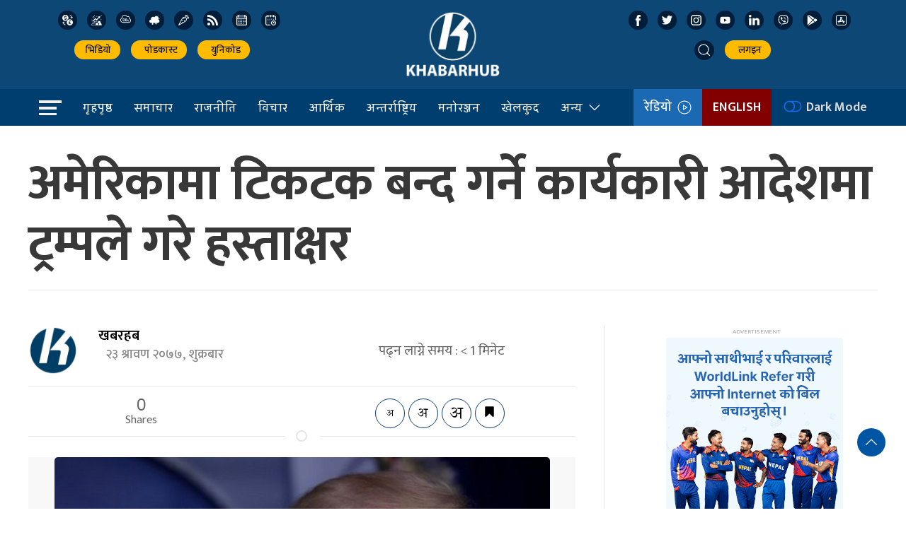

--- FILE ---
content_type: text/html; charset=UTF-8
request_url: https://khabarhub.com/2020/07/189777/
body_size: 18069
content:
<!DOCTYPE html>
<html lang="en" class="ah-khbradio">

<head>
  <!-- Required meta tags -->
    <meta charset="utf-8">
    <meta property="fb:pages" content="483697488694219" />
    <meta name="viewport" content="width=device-width, initial-scale=1, shrink-to-fit=no">
	<meta name="twitter:card" content="summary_large_image" />
	<!-- Start Alexa Certify Javascript -->
<script type="text/javascript">
_atrk_opts = { atrk_acct:"gv/ps1SZw320l9", domain:"khabarhub.com",dynamic: true};
(function() { var as = document.createElement('script'); as.type = 'text/javascript'; as.async = true; as.src = "https://certify-js.alexametrics.com/atrk.js"; var s = document.getElementsByTagName('script')[0];s.parentNode.insertBefore(as, s); })();
</script>
<noscript><img src="https://certify.alexametrics.com/atrk.gif?account=gv/ps1SZw320l9" style="display:none" height="1" width="1" alt="" /></noscript>
<!-- End Alexa Certify Javascript -->  
<!-- Global site tag (gtag.js) - Google Analytics -->
<script async src="https://www.googletagmanager.com/gtag/js?id=UA-136426139-1"></script>
<script>
  window.dataLayer = window.dataLayer || [];
  function gtag(){dataLayer.push(arguments);}
  gtag('js', new Date());

  gtag('config', 'UA-136426139-1');
</script>

  <title>
    अमेरिकामा टिकटक बन्द गर्ने कार्यकारी आदेशमा ट्रम्पले गरे हस्ताक्षर &laquo;     Khabarhub  </title>
  <meta name='robots' content='max-image-preview:large' />
	<style>img:is([sizes="auto" i], [sizes^="auto," i]) { contain-intrinsic-size: 3000px 1500px }</style>
	<link rel='dns-prefetch' href='//kit.fontawesome.com' />
<link rel='dns-prefetch' href='//ajax.googleapis.com' />
<link rel='dns-prefetch' href='//cdn.jsdelivr.net' />
<link rel='dns-prefetch' href='//fonts.googleapis.com' />
<meta property="fb:admins" content="changingmission"/><meta property="fb:app_id" content="1774296949456204"><meta property="og:title" content="अमेरिकामा टिकटक बन्द गर्ने कार्यकारी आदेशमा ट्रम्पले गरे हस्ताक्षर"/><meta property="og:type" content="article"/><meta property="og:description" content="एजेन्सी &#8211; अमेरिकी राष्ट्रपति डोनाल्ड ट्रम्पले स्वामित्व परिवर्तन नगरे ४५ दिनभित्र टिकटक बन्द गर्ने कार्यकारी आदेशमा हस्ताक्षर गरेका छन् । राष्ट्रपति ट्रम्पले चिनियाँ कम्पनी बाइटडेन्सले टिकटकको स्वामित्व नबेचे ४५ दिनभित्र अमेरिकामा टिकटकमाथि प्रतिबन्ध लगाउने आदेशमा हस्ताक्षर गरेका हुन्। ट्रम्पको उक्त आदेशमा ‘अमेरिकाले हाम्रो राष्ट्रिय सुरक्षाको रक्षा गर्न टिकटक सञ्चालकहरूविरूद्ध आक्रामक कारबाही गर्नुपर्नेछ’, उल्लेख छ। विदेशीको [&hellip;]"/><meta property="og:url" content="https://khabarhub.com/2020/07/189777/"/><meta property="og:site_name" content="Khabarhub"/><meta property="og:image" content="https://www.khabarhub.com/wp-content/uploads/2020/07/Trump-Reuters.jpg"/><script type="text/javascript">
/* <![CDATA[ */
window._wpemojiSettings = {"baseUrl":"https:\/\/s.w.org\/images\/core\/emoji\/15.0.3\/72x72\/","ext":".png","svgUrl":"https:\/\/s.w.org\/images\/core\/emoji\/15.0.3\/svg\/","svgExt":".svg","source":{"concatemoji":"https:\/\/khabarhub.com\/wp-includes\/js\/wp-emoji-release.min.js?ver=6.7.1"}};
/*! This file is auto-generated */
!function(i,n){var o,s,e;function c(e){try{var t={supportTests:e,timestamp:(new Date).valueOf()};sessionStorage.setItem(o,JSON.stringify(t))}catch(e){}}function p(e,t,n){e.clearRect(0,0,e.canvas.width,e.canvas.height),e.fillText(t,0,0);var t=new Uint32Array(e.getImageData(0,0,e.canvas.width,e.canvas.height).data),r=(e.clearRect(0,0,e.canvas.width,e.canvas.height),e.fillText(n,0,0),new Uint32Array(e.getImageData(0,0,e.canvas.width,e.canvas.height).data));return t.every(function(e,t){return e===r[t]})}function u(e,t,n){switch(t){case"flag":return n(e,"\ud83c\udff3\ufe0f\u200d\u26a7\ufe0f","\ud83c\udff3\ufe0f\u200b\u26a7\ufe0f")?!1:!n(e,"\ud83c\uddfa\ud83c\uddf3","\ud83c\uddfa\u200b\ud83c\uddf3")&&!n(e,"\ud83c\udff4\udb40\udc67\udb40\udc62\udb40\udc65\udb40\udc6e\udb40\udc67\udb40\udc7f","\ud83c\udff4\u200b\udb40\udc67\u200b\udb40\udc62\u200b\udb40\udc65\u200b\udb40\udc6e\u200b\udb40\udc67\u200b\udb40\udc7f");case"emoji":return!n(e,"\ud83d\udc26\u200d\u2b1b","\ud83d\udc26\u200b\u2b1b")}return!1}function f(e,t,n){var r="undefined"!=typeof WorkerGlobalScope&&self instanceof WorkerGlobalScope?new OffscreenCanvas(300,150):i.createElement("canvas"),a=r.getContext("2d",{willReadFrequently:!0}),o=(a.textBaseline="top",a.font="600 32px Arial",{});return e.forEach(function(e){o[e]=t(a,e,n)}),o}function t(e){var t=i.createElement("script");t.src=e,t.defer=!0,i.head.appendChild(t)}"undefined"!=typeof Promise&&(o="wpEmojiSettingsSupports",s=["flag","emoji"],n.supports={everything:!0,everythingExceptFlag:!0},e=new Promise(function(e){i.addEventListener("DOMContentLoaded",e,{once:!0})}),new Promise(function(t){var n=function(){try{var e=JSON.parse(sessionStorage.getItem(o));if("object"==typeof e&&"number"==typeof e.timestamp&&(new Date).valueOf()<e.timestamp+604800&&"object"==typeof e.supportTests)return e.supportTests}catch(e){}return null}();if(!n){if("undefined"!=typeof Worker&&"undefined"!=typeof OffscreenCanvas&&"undefined"!=typeof URL&&URL.createObjectURL&&"undefined"!=typeof Blob)try{var e="postMessage("+f.toString()+"("+[JSON.stringify(s),u.toString(),p.toString()].join(",")+"));",r=new Blob([e],{type:"text/javascript"}),a=new Worker(URL.createObjectURL(r),{name:"wpTestEmojiSupports"});return void(a.onmessage=function(e){c(n=e.data),a.terminate(),t(n)})}catch(e){}c(n=f(s,u,p))}t(n)}).then(function(e){for(var t in e)n.supports[t]=e[t],n.supports.everything=n.supports.everything&&n.supports[t],"flag"!==t&&(n.supports.everythingExceptFlag=n.supports.everythingExceptFlag&&n.supports[t]);n.supports.everythingExceptFlag=n.supports.everythingExceptFlag&&!n.supports.flag,n.DOMReady=!1,n.readyCallback=function(){n.DOMReady=!0}}).then(function(){return e}).then(function(){var e;n.supports.everything||(n.readyCallback(),(e=n.source||{}).concatemoji?t(e.concatemoji):e.wpemoji&&e.twemoji&&(t(e.twemoji),t(e.wpemoji)))}))}((window,document),window._wpemojiSettings);
/* ]]> */
</script>
<style id='wp-emoji-styles-inline-css' type='text/css'>

	img.wp-smiley, img.emoji {
		display: inline !important;
		border: none !important;
		box-shadow: none !important;
		height: 1em !important;
		width: 1em !important;
		margin: 0 0.07em !important;
		vertical-align: -0.1em !important;
		background: none !important;
		padding: 0 !important;
	}
</style>
<link rel='stylesheet' id='wp-block-library-css' href='https://khabarhub.com/wp-includes/css/dist/block-library/style.min.css?ver=6.7.1' type='text/css' media='all' />
<link rel='stylesheet' id='mpp_gutenberg-css' href='https://khabarhub.com/wp-content/plugins/metronet-profile-picture/dist/blocks.style.build.css?ver=2.6.3' type='text/css' media='all' />
<style id='classic-theme-styles-inline-css' type='text/css'>
/*! This file is auto-generated */
.wp-block-button__link{color:#fff;background-color:#32373c;border-radius:9999px;box-shadow:none;text-decoration:none;padding:calc(.667em + 2px) calc(1.333em + 2px);font-size:1.125em}.wp-block-file__button{background:#32373c;color:#fff;text-decoration:none}
</style>
<style id='global-styles-inline-css' type='text/css'>
:root{--wp--preset--aspect-ratio--square: 1;--wp--preset--aspect-ratio--4-3: 4/3;--wp--preset--aspect-ratio--3-4: 3/4;--wp--preset--aspect-ratio--3-2: 3/2;--wp--preset--aspect-ratio--2-3: 2/3;--wp--preset--aspect-ratio--16-9: 16/9;--wp--preset--aspect-ratio--9-16: 9/16;--wp--preset--color--black: #000000;--wp--preset--color--cyan-bluish-gray: #abb8c3;--wp--preset--color--white: #ffffff;--wp--preset--color--pale-pink: #f78da7;--wp--preset--color--vivid-red: #cf2e2e;--wp--preset--color--luminous-vivid-orange: #ff6900;--wp--preset--color--luminous-vivid-amber: #fcb900;--wp--preset--color--light-green-cyan: #7bdcb5;--wp--preset--color--vivid-green-cyan: #00d084;--wp--preset--color--pale-cyan-blue: #8ed1fc;--wp--preset--color--vivid-cyan-blue: #0693e3;--wp--preset--color--vivid-purple: #9b51e0;--wp--preset--gradient--vivid-cyan-blue-to-vivid-purple: linear-gradient(135deg,rgba(6,147,227,1) 0%,rgb(155,81,224) 100%);--wp--preset--gradient--light-green-cyan-to-vivid-green-cyan: linear-gradient(135deg,rgb(122,220,180) 0%,rgb(0,208,130) 100%);--wp--preset--gradient--luminous-vivid-amber-to-luminous-vivid-orange: linear-gradient(135deg,rgba(252,185,0,1) 0%,rgba(255,105,0,1) 100%);--wp--preset--gradient--luminous-vivid-orange-to-vivid-red: linear-gradient(135deg,rgba(255,105,0,1) 0%,rgb(207,46,46) 100%);--wp--preset--gradient--very-light-gray-to-cyan-bluish-gray: linear-gradient(135deg,rgb(238,238,238) 0%,rgb(169,184,195) 100%);--wp--preset--gradient--cool-to-warm-spectrum: linear-gradient(135deg,rgb(74,234,220) 0%,rgb(151,120,209) 20%,rgb(207,42,186) 40%,rgb(238,44,130) 60%,rgb(251,105,98) 80%,rgb(254,248,76) 100%);--wp--preset--gradient--blush-light-purple: linear-gradient(135deg,rgb(255,206,236) 0%,rgb(152,150,240) 100%);--wp--preset--gradient--blush-bordeaux: linear-gradient(135deg,rgb(254,205,165) 0%,rgb(254,45,45) 50%,rgb(107,0,62) 100%);--wp--preset--gradient--luminous-dusk: linear-gradient(135deg,rgb(255,203,112) 0%,rgb(199,81,192) 50%,rgb(65,88,208) 100%);--wp--preset--gradient--pale-ocean: linear-gradient(135deg,rgb(255,245,203) 0%,rgb(182,227,212) 50%,rgb(51,167,181) 100%);--wp--preset--gradient--electric-grass: linear-gradient(135deg,rgb(202,248,128) 0%,rgb(113,206,126) 100%);--wp--preset--gradient--midnight: linear-gradient(135deg,rgb(2,3,129) 0%,rgb(40,116,252) 100%);--wp--preset--font-size--small: 13px;--wp--preset--font-size--medium: 20px;--wp--preset--font-size--large: 36px;--wp--preset--font-size--x-large: 42px;--wp--preset--spacing--20: 0.44rem;--wp--preset--spacing--30: 0.67rem;--wp--preset--spacing--40: 1rem;--wp--preset--spacing--50: 1.5rem;--wp--preset--spacing--60: 2.25rem;--wp--preset--spacing--70: 3.38rem;--wp--preset--spacing--80: 5.06rem;--wp--preset--shadow--natural: 6px 6px 9px rgba(0, 0, 0, 0.2);--wp--preset--shadow--deep: 12px 12px 50px rgba(0, 0, 0, 0.4);--wp--preset--shadow--sharp: 6px 6px 0px rgba(0, 0, 0, 0.2);--wp--preset--shadow--outlined: 6px 6px 0px -3px rgba(255, 255, 255, 1), 6px 6px rgba(0, 0, 0, 1);--wp--preset--shadow--crisp: 6px 6px 0px rgba(0, 0, 0, 1);}:where(.is-layout-flex){gap: 0.5em;}:where(.is-layout-grid){gap: 0.5em;}body .is-layout-flex{display: flex;}.is-layout-flex{flex-wrap: wrap;align-items: center;}.is-layout-flex > :is(*, div){margin: 0;}body .is-layout-grid{display: grid;}.is-layout-grid > :is(*, div){margin: 0;}:where(.wp-block-columns.is-layout-flex){gap: 2em;}:where(.wp-block-columns.is-layout-grid){gap: 2em;}:where(.wp-block-post-template.is-layout-flex){gap: 1.25em;}:where(.wp-block-post-template.is-layout-grid){gap: 1.25em;}.has-black-color{color: var(--wp--preset--color--black) !important;}.has-cyan-bluish-gray-color{color: var(--wp--preset--color--cyan-bluish-gray) !important;}.has-white-color{color: var(--wp--preset--color--white) !important;}.has-pale-pink-color{color: var(--wp--preset--color--pale-pink) !important;}.has-vivid-red-color{color: var(--wp--preset--color--vivid-red) !important;}.has-luminous-vivid-orange-color{color: var(--wp--preset--color--luminous-vivid-orange) !important;}.has-luminous-vivid-amber-color{color: var(--wp--preset--color--luminous-vivid-amber) !important;}.has-light-green-cyan-color{color: var(--wp--preset--color--light-green-cyan) !important;}.has-vivid-green-cyan-color{color: var(--wp--preset--color--vivid-green-cyan) !important;}.has-pale-cyan-blue-color{color: var(--wp--preset--color--pale-cyan-blue) !important;}.has-vivid-cyan-blue-color{color: var(--wp--preset--color--vivid-cyan-blue) !important;}.has-vivid-purple-color{color: var(--wp--preset--color--vivid-purple) !important;}.has-black-background-color{background-color: var(--wp--preset--color--black) !important;}.has-cyan-bluish-gray-background-color{background-color: var(--wp--preset--color--cyan-bluish-gray) !important;}.has-white-background-color{background-color: var(--wp--preset--color--white) !important;}.has-pale-pink-background-color{background-color: var(--wp--preset--color--pale-pink) !important;}.has-vivid-red-background-color{background-color: var(--wp--preset--color--vivid-red) !important;}.has-luminous-vivid-orange-background-color{background-color: var(--wp--preset--color--luminous-vivid-orange) !important;}.has-luminous-vivid-amber-background-color{background-color: var(--wp--preset--color--luminous-vivid-amber) !important;}.has-light-green-cyan-background-color{background-color: var(--wp--preset--color--light-green-cyan) !important;}.has-vivid-green-cyan-background-color{background-color: var(--wp--preset--color--vivid-green-cyan) !important;}.has-pale-cyan-blue-background-color{background-color: var(--wp--preset--color--pale-cyan-blue) !important;}.has-vivid-cyan-blue-background-color{background-color: var(--wp--preset--color--vivid-cyan-blue) !important;}.has-vivid-purple-background-color{background-color: var(--wp--preset--color--vivid-purple) !important;}.has-black-border-color{border-color: var(--wp--preset--color--black) !important;}.has-cyan-bluish-gray-border-color{border-color: var(--wp--preset--color--cyan-bluish-gray) !important;}.has-white-border-color{border-color: var(--wp--preset--color--white) !important;}.has-pale-pink-border-color{border-color: var(--wp--preset--color--pale-pink) !important;}.has-vivid-red-border-color{border-color: var(--wp--preset--color--vivid-red) !important;}.has-luminous-vivid-orange-border-color{border-color: var(--wp--preset--color--luminous-vivid-orange) !important;}.has-luminous-vivid-amber-border-color{border-color: var(--wp--preset--color--luminous-vivid-amber) !important;}.has-light-green-cyan-border-color{border-color: var(--wp--preset--color--light-green-cyan) !important;}.has-vivid-green-cyan-border-color{border-color: var(--wp--preset--color--vivid-green-cyan) !important;}.has-pale-cyan-blue-border-color{border-color: var(--wp--preset--color--pale-cyan-blue) !important;}.has-vivid-cyan-blue-border-color{border-color: var(--wp--preset--color--vivid-cyan-blue) !important;}.has-vivid-purple-border-color{border-color: var(--wp--preset--color--vivid-purple) !important;}.has-vivid-cyan-blue-to-vivid-purple-gradient-background{background: var(--wp--preset--gradient--vivid-cyan-blue-to-vivid-purple) !important;}.has-light-green-cyan-to-vivid-green-cyan-gradient-background{background: var(--wp--preset--gradient--light-green-cyan-to-vivid-green-cyan) !important;}.has-luminous-vivid-amber-to-luminous-vivid-orange-gradient-background{background: var(--wp--preset--gradient--luminous-vivid-amber-to-luminous-vivid-orange) !important;}.has-luminous-vivid-orange-to-vivid-red-gradient-background{background: var(--wp--preset--gradient--luminous-vivid-orange-to-vivid-red) !important;}.has-very-light-gray-to-cyan-bluish-gray-gradient-background{background: var(--wp--preset--gradient--very-light-gray-to-cyan-bluish-gray) !important;}.has-cool-to-warm-spectrum-gradient-background{background: var(--wp--preset--gradient--cool-to-warm-spectrum) !important;}.has-blush-light-purple-gradient-background{background: var(--wp--preset--gradient--blush-light-purple) !important;}.has-blush-bordeaux-gradient-background{background: var(--wp--preset--gradient--blush-bordeaux) !important;}.has-luminous-dusk-gradient-background{background: var(--wp--preset--gradient--luminous-dusk) !important;}.has-pale-ocean-gradient-background{background: var(--wp--preset--gradient--pale-ocean) !important;}.has-electric-grass-gradient-background{background: var(--wp--preset--gradient--electric-grass) !important;}.has-midnight-gradient-background{background: var(--wp--preset--gradient--midnight) !important;}.has-small-font-size{font-size: var(--wp--preset--font-size--small) !important;}.has-medium-font-size{font-size: var(--wp--preset--font-size--medium) !important;}.has-large-font-size{font-size: var(--wp--preset--font-size--large) !important;}.has-x-large-font-size{font-size: var(--wp--preset--font-size--x-large) !important;}
:where(.wp-block-post-template.is-layout-flex){gap: 1.25em;}:where(.wp-block-post-template.is-layout-grid){gap: 1.25em;}
:where(.wp-block-columns.is-layout-flex){gap: 2em;}:where(.wp-block-columns.is-layout-grid){gap: 2em;}
:root :where(.wp-block-pullquote){font-size: 1.5em;line-height: 1.6;}
</style>
<link rel='stylesheet' id='uikit-style-css' href='https://cdn.jsdelivr.net/npm/uikit@3.4.6/dist/css/uikit.min.css?ver=6.7.1' type='text/css' media='all' />
<link rel='stylesheet' id='base-style-css' href='https://khabarhub.com/wp-content/themes/KhabarhubOfficial/css/base.css?ver=6.7.1' type='text/css' media='all' />
<link rel='stylesheet' id='google-font-css' href='https://fonts.googleapis.com/css?family=Mukta%3A400%2C500%2C600%2C700&#038;subset=devanagari&#038;ver=6.7.1' type='text/css' media='all' />
<link rel='stylesheet' id='google-Sarala-css' href='https://fonts.googleapis.com/css2?family=Sarala%3Awght%40400%3B700&#038;display=swap&#038;ver=6.7.1' type='text/css' media='all' />
<link rel='stylesheet' id='appharu-style-css' href='https://khabarhub.com/wp-content/themes/KhabarhubOfficial/style.css?ver=8.23.265.258.1' type='text/css' media='all' />
<script type="text/javascript" src="https://khabarhub.com/wp-includes/js/jquery/jquery.min.js?ver=3.7.1" id="jquery-core-js"></script>
<script type="text/javascript" src="https://khabarhub.com/wp-includes/js/jquery/jquery-migrate.min.js?ver=3.4.1" id="jquery-migrate-js"></script>
<script type="text/javascript" src="https://khabarhub.com/wp-content/plugins/rs-save-for-later/public/js/js.cookie.js?ver=2.1.4" id="rs-save-for-laterjs-cookie-js"></script>
<script type="text/javascript" id="rs-save-for-later-js-extra">
/* <![CDATA[ */
var rs_save_for_later_ajax = {"ajax_url":"\/wp-admin\/admin-ajax.php","save_txt":"Save","unsave_txt":"Remove","saved_txt":"See Saved","number_txt":"Saved:","saved_page_url":"https:\/\/khabarhub.com\/saved-for-later\/","is_user_logged_in":"","toggle_logged_in":"0"};
/* ]]> */
</script>
<script type="text/javascript" src="https://khabarhub.com/wp-content/plugins/rs-save-for-later/public/js/rs-save-for-later-public.js?ver=1.0.0" id="rs-save-for-later-js"></script>
<script type="text/javascript" src="https://kit.fontawesome.com/7d59914bdd.js?ver=6.7.1" id="font-awesome-js"></script>
<link rel="https://api.w.org/" href="https://khabarhub.com/wp-json/" /><link rel="alternate" title="JSON" type="application/json" href="https://khabarhub.com/wp-json/wp/v2/posts/189777" /><link rel="EditURI" type="application/rsd+xml" title="RSD" href="https://khabarhub.com/xmlrpc.php?rsd" />
<meta name="generator" content="WordPress 6.7.1" />
<link rel="canonical" href="https://khabarhub.com/2020/07/189777/" />
<link rel='shortlink' href='https://khabarhub.com/?p=189777' />
<link rel="alternate" title="oEmbed (JSON)" type="application/json+oembed" href="https://khabarhub.com/wp-json/oembed/1.0/embed?url=https%3A%2F%2Fkhabarhub.com%2F2020%2F07%2F189777%2F" />
<link rel="alternate" title="oEmbed (XML)" type="text/xml+oembed" href="https://khabarhub.com/wp-json/oembed/1.0/embed?url=https%3A%2F%2Fkhabarhub.com%2F2020%2F07%2F189777%2F&#038;format=xml" />
      <meta name="onesignal" content="wordpress-plugin"/>
            <script>

      window.OneSignalDeferred = window.OneSignalDeferred || [];

      OneSignalDeferred.push(function(OneSignal) {
        var oneSignal_options = {};
        window._oneSignalInitOptions = oneSignal_options;

        oneSignal_options['serviceWorkerParam'] = { scope: '/' };
oneSignal_options['serviceWorkerPath'] = 'OneSignalSDKWorker.js.php';

        OneSignal.Notifications.setDefaultUrl("https://khabarhub.com");

        oneSignal_options['wordpress'] = true;
oneSignal_options['appId'] = '53e2087e-abb5-42a9-b964-6ba139ec8f15';
oneSignal_options['allowLocalhostAsSecureOrigin'] = true;
oneSignal_options['welcomeNotification'] = { };
oneSignal_options['welcomeNotification']['title'] = "";
oneSignal_options['welcomeNotification']['message'] = "";
oneSignal_options['path'] = "https://khabarhub.com/wp-content/plugins/onesignal-free-web-push-notifications/sdk_files/";
oneSignal_options['safari_web_id'] = "web.onesignal.auto.2b467c5d-2ccd-4e09-a57b-cb7ab9efd0c0";
oneSignal_options['promptOptions'] = { };
oneSignal_options['promptOptions']['siteName'] = "https://www.khabarhub.com";
oneSignal_options['notifyButton'] = { };
oneSignal_options['notifyButton']['enable'] = true;
oneSignal_options['notifyButton']['position'] = 'bottom-right';
oneSignal_options['notifyButton']['theme'] = 'default';
oneSignal_options['notifyButton']['size'] = 'medium';
oneSignal_options['notifyButton']['showCredit'] = true;
oneSignal_options['notifyButton']['text'] = {};
oneSignal_options['notifyButton']['colors'] = {};
oneSignal_options['notifyButton']['colors']['circle.background'] = '#003e6f';
oneSignal_options['notifyButton']['colors']['dialog.button.background'] = '#003e6f';
              OneSignal.init(window._oneSignalInitOptions);
                    });

      function documentInitOneSignal() {
        var oneSignal_elements = document.getElementsByClassName("OneSignal-prompt");

        var oneSignalLinkClickHandler = function(event) { OneSignal.Notifications.requestPermission(); event.preventDefault(); };        for(var i = 0; i < oneSignal_elements.length; i++)
          oneSignal_elements[i].addEventListener('click', oneSignalLinkClickHandler, false);
      }

      if (document.readyState === 'complete') {
           documentInitOneSignal();
      }
      else {
           window.addEventListener("load", function(event){
               documentInitOneSignal();
          });
      }
    </script>
<link rel="icon" href="https://www.khabarhub.com/wp-content/uploads/2019/06/cropped-logo1-e1561904137653-32x32.png" sizes="32x32" />
<link rel="icon" href="https://www.khabarhub.com/wp-content/uploads/2019/06/cropped-logo1-e1561904137653-192x192.png" sizes="192x192" />
<link rel="apple-touch-icon" href="https://www.khabarhub.com/wp-content/uploads/2019/06/cropped-logo1-e1561904137653-180x180.png" />
<meta name="msapplication-TileImage" content="https://www.khabarhub.com/wp-content/uploads/2019/06/cropped-logo1-e1561904137653-270x270.png" />
	 <script src="https://khabarhub.com/wp-content/themes/KhabarhubOfficial/js/uikit.min.js"></script>
<!--     <script src="https://cdn.jsdelivr.net/npm/uikit@3.4.6/dist/js/uikit.min.js"></script>
	 -->
</head>

<body>
    <div id="fb-root"></div>
    <script>
        (function (d, s, id) {
            var js,
                fjs = d.getElementsByTagName(s)[0];
            if (d.getElementById(id))
                return;
            js = d.createElement(s);
            js.id = id;
            js.src = "//connect.facebook.net/en_US/sdk.js#xfbml=1&version=v2.10&appId=40151482661930" +
                "1";
            fjs
                .parentNode
                .insertBefore(js, fjs);
        }(document, 'script', 'facebook-jssdk'));
    </script>

    <div class="ah-header">
        <div class="uk-container">
            <div uk-grid="uk-grid" class="uk-padding-small">
                <div class="uk-width-1-3@m header-nav-item  uk-visible@m">
                    <div class="icon-list">
                        <a href="https://u.khabarhub.com/forex" target="_blank" class="uk-icon-button icon-item uk-margin-small-right currency"><img
                                src="https://khabarhub.com/wp-content/themes/KhabarhubOfficial/img/icons/currency.svg"
                                alt="Logo"></a>
                        <a href="https://u.khabarhub.com/gold-silver" target="_blank" class="uk-icon-button icon-item uk-margin-small-right gold"><img
                                src="https://khabarhub.com/wp-content/themes/KhabarhubOfficial/img/icons/gold.svg" alt="Logo"></a>
                        <a href="https://u.khabarhub.com/air-quality-index" target="_blank" class="uk-icon-button icon-item uk-margin-small-right air-quality"><img
                                src="https://khabarhub.com/wp-content/themes/KhabarhubOfficial/img/icons/air-quality.svg"
                                alt="Logo"></a>
                        <a href="https://u.khabarhub.com/weathers" target="_blank" class="uk-icon-button icon-item uk-margin-small-right weather"><img
                                src="https://khabarhub.com/wp-content/themes/KhabarhubOfficial/img/icons/cloudy.svg" alt="Logo"></a>
                        <a href="https://u.khabarhub.com/tarkari" target="_blank" class="uk-icon-button icon-item uk-margin-small-right vegetable"><img
                                src="https://khabarhub.com/wp-content/themes/KhabarhubOfficial/img/icons/vegetable.svg"
                                alt="Logo"></a>
                        <a href="https://khabarhub.com/feed" target="_blank" class="uk-icon-button icon-item uk-margin-small-right rss"><img
                                src="https://khabarhub.com/wp-content/themes/KhabarhubOfficial/img/icons/rss.svg" alt="Logo"></a>
                        <a href="https://u.khabarhub.com/nepali-calendar" target="_blank" class="uk-icon-button icon-item uk-margin-small-right calendar"><img
                                src="https://khabarhub.com/wp-content/themes/KhabarhubOfficial/img/icons/calendar.svg"
                                alt="Logo"></a>
                        <a href="https://u.khabarhub.com/date-converter" target="_blank" class="uk-icon-button icon-item uk-margin-small-right date-converter"><img
                                src="https://khabarhub.com/wp-content/themes/KhabarhubOfficial/img/icons/date-converter.svg"
                                alt="Logo"></a>
                    </div>

                    <ul class="uk-navbar-nav" style="margin-top: 15px;">
                        <li> <a href="https://u.khabarhub.com/video" target="_blank"><i class="fas fa-video"></i> &nbsp;भिडियो </a></li>
                        <li> <a href="https://anchor.fm/khabarhub" target="_blank"><i class="fas fa-headphones-alt"></i> &nbsp; पोडकास्ट </a></li>
                        <li> <a href="https://u.khabarhub.com/preeti-to-unicode" target="_blank"><i class="fas fa-language"></i>&nbsp; युनिकोड </a></li>
                    </ul>

                </div>
                <div class="uk-width-1-3@m ">
                    <div class="uk-child-width-expand uk-grid-small uk-text-center" uk-grid>
                        <div class="uk-visible@m"></div>
                        <div class="uk-width-2-5@m">
                            <div class="uk-padding-small uk-padding-remove">
                                <a href="/"><img src="https://khabarhub.com/wp-content/themes/KhabarhubOfficial/img/logo1.png"
                                        alt="Logo" class="ah-khb-logo"></a>
                            </div>
                        </div>
                        <div class="uk-visible@m"></div>
                    </div>

                </div>
                <div class="uk-width-1-3@m header-nav-item  uk-visible@m">
                    <div class="icon-list">
                        <a href="https://www.facebook.com/khabarhubofficial/" target="_blank" class="uk-icon-button icon-item uk-margin-small-right facebook"><img
                                src="https://khabarhub.com/wp-content/themes/KhabarhubOfficial/img/icons/facebook.svg"
                                alt="Logo"></a>
                        <a href="https://twitter.com/Khabarhub_Eng" target="_blank" class="uk-icon-button icon-item uk-margin-small-right twitter"><img
                                src="https://khabarhub.com/wp-content/themes/KhabarhubOfficial/img/icons/twitter.svg" alt="Logo"></a>
                        <a href="https://www.instagram.com/official.khabarhub/" target="_blank" class="uk-icon-button icon-item uk-margin-small-right instagram"><img
                                src="https://khabarhub.com/wp-content/themes/KhabarhubOfficial/img/icons/instagram.svg"
                                alt="Logo"></a>
                        <a href="https://www.youtube.com/c/Khabarhub" target="_blank" class="uk-icon-button icon-item uk-margin-small-right youtube"><img
                                src="https://khabarhub.com/wp-content/themes/KhabarhubOfficial/img/icons/youtube.svg" alt="Logo"></a>
                        <a href="https://www.linkedin.com/company/khabarhub//" target="_blank" class="uk-icon-button icon-item uk-margin-small-right linked-in"><img
                                src="https://khabarhub.com/wp-content/themes/KhabarhubOfficial/img/icons/linked-in.svg"
                                alt="Logo"></a>
                        <a href="https://chats.viber.com/khabarhub" target="_blank" class="uk-icon-button icon-item uk-margin-small-right viber"><img
                                src="https://khabarhub.com/wp-content/themes/KhabarhubOfficial/img/icons/viber.svg" alt="Logo"></a>
                        <a href="https://play.google.com/store/apps/details?id=khabarhub.com&hl=en&gl=US" target="_blank" class="uk-icon-button icon-item uk-margin-small-right playstore"><img
                                src="https://khabarhub.com/wp-content/themes/KhabarhubOfficial/img/icons/playstore.svg"
                                alt="Logo"></a>
                        <a href="https://apps.apple.com/us/app/khabarhub/id1557109673" target="_blank" class="uk-icon-button icon-item uk-margin-small-right appstore"><img
                                src="https://khabarhub.com/wp-content/themes/KhabarhubOfficial/img/icons/appstore.svg"
                                alt="Logo"></a>
                    </div>

                    <ul class="uk-navbar-nav " style="margin-top: 15px;">
                        <li> <a class="uk-navbar-toggle header-search" href="#modal-search" uk-search-icon
                                uk-toggle></a></li>
                        <li><a href="#"  target="_blank"> <i class="fas fa-sign-in-alt"></i>&nbsp; लगइन </a></li>
                    </ul>
                </div>
            </div>
        </div>
    </div>


    <div class="np-border wbg catnav" uk-sticky="uk-sticky" style="z-index: 990;">
        <div class="uk-container">
            <nav class="uk-navbar uk-position-relative nav-edit" uk-navbar>
    <div class="uk-navbar-left">
        <ul class="uk-navbar-nav menu-icon">
            <li uk-toggle="target: #offcanvas-nav">
                <a href="!"><img src="https://khabarhub.com/wp-content/themes/KhabarhubOfficial/img/home-bar.png" alt="Logo"></a>
            </li>
        </ul>
    </div>
    <div class="uk-navbar-left uk-visible@m">
        <ul class="uk-navbar-nav navigation-bar">
            <li>
                <a href="/">गृहपृष्ठ</a>
            </li>
            <li>
                <a href="/?cat=13">समाचार</a>
            </li>
            <li>
                <a href="/?cat=20">राजनीति</a>
            </li>
            <li>
                <a href="/?cat=9">विचार</a>
            </li>
            <li><a href="/?cat=4">आर्थिक</a></li>
            <li><a href="/?cat=2">अन्तर्राष्ट्रिय </a></li>
            <li><a href="/?cat=10"> मनोरञ्जन </a></li>
            <li><a href="/?cat=5">खेलकुद</a></li>
            <li>
                <a href="/?cat=8198">अन्य<span uk-icon="icon: chevron-down; ratio: 1.2"
                        class="dropdown-icon"></span></a>
                <div class="uk-navbar-dropdown dropdown-list dropdown-item">
                    <ul class="uk-nav uk-navbar-dropdown-nav">
                        <li><a href="/?cat=3">अन्तर्वार्ता </a></li>
                        <li class="uk-nav-divider"><a href="/?cat=49">ट्राभल</a></li>
                        <li class="uk-nav-divider"><a href="/?cat=41">स्वास्थ्य</a></li>
                        <li class="uk-nav-divider"><a href="/?cat=15">सूचना-प्रविधि</a></li>
                        <li class="uk-nav-divider"><a href="/?cat=149">सुरक्षा</a></li>
                        <li class="uk-nav-divider"><a href="/?cat=5">खेलकुद</a></li>
                        <li class="uk-nav-divider"><a href="/?cat=16">जीवनशैली</a></li>
                        <li class="uk-nav-divider"><a href="/?cat=26">प्रवास</a></li>
                        <li class="uk-nav-divider"><a href="/?cat=32">धर्म / संस्कृति</a></li>
                        <li class="uk-nav-divider"><a href="/?cat=34">इमिग्रेसन</a>
                        </li>
                        <li class="uk-nav-divider"><a href="/?cat=27">रोजगार</a>
                        </li>
                        <li class="uk-nav-divider"><a href="/?cat=14">साहित्य</a>
                        </li>
                        <li class="uk-nav-divider"><a href="/?cat=341">राशिफल</a>
                        </li>
                    </ul>
                </div>
            </li>

        </ul>
    </div>

    <div class="uk-navbar-right">
        <ul class="uk-navbar-nav uk-flex-right@m">
            <li>
                <a class="radio-icon" href="#" uk-toggle="target: #modal-example">रेडियो &nbsp; <span
                        class="radio-btn-flip" uk-icon="icon:  play-circle; ratio: 1"></span></a>
            </li>
            <li>
                <a target="_blank" class="eng-link" href="https://english.khabarhub.com/">ENGLISH</a>
            </li>
            <li title="Dark Mode">
                <a href="#" style="color:#ddd;">
                    <label>
                        <input id="dmcheck" class="uk-checkbox" type="checkbox">
                        <svg id="dmoff" class="bi bi-toggle-off" width="30px" height="25px" viewBox="0 0 16 16"
                            fill="currentColor" xmlns="http://www.w3.org/2000/svg">
                            <path fill-rule="evenodd"
                                d="M11 4a4 4 0 010 8H8a4.992 4.992 0 002-4 4.992 4.992 0 00-2-4h3zm-6 8a4 4 0 110-8 4 4 0 010 8zM0 8a5 5 0 005 5h6a5 5 0 000-10H5a5 5 0 00-5 5z"
                                clip-rule="evenodd" />
                        </svg>
                        <svg id="dmon" class="bi bi-toggle-on" width="30px" height="25px" viewBox="0 0 16 16"
                            fill="currentColor" xmlns="http://www.w3.org/2000/svg">
                            <path fill-rule="evenodd"
                                d="M5 3a5 5 0 000 10h6a5 5 0 000-10H5zm6 9a4 4 0 100-8 4 4 0 000 8z"
                                clip-rule="evenodd" />
                        </svg>
                        <span class="uk-visible@m">Dark Mode</span>
                    </label>
                </a>
            </li>

        </ul>

    </div>
</nav>

<!-- This is the modal -->
<div class="ah-radio-model" id="modal-example" uk-modal>
    <div class="uk-modal-dialog">

        <div class="uk-height-medium uk-flex uk-flex-center uk-flex-middle uk-background-cover uk-light"
            style="height: 250px;" data-src="https://khabarhub.com/wp-content/themes/KhabarhubOfficial/img/rc-logo.jpg" data-srcset="https://khabarhub.com/wp-content/themes/KhabarhubOfficial/img/rc-logo.jpg?fit=crop&w=650&h=433&q=80 650w,
                  https://khabarhub.com/wp-content/themes/KhabarhubOfficial/img/rc-logo.jpg?fit=crop&w=1300&h=866&q=80 1300w"
            data-sizes="(min-width: 650px) 650px, 100vw" uk-img>
            <button class="uk-modal-close-default ah-close" style="position: absolute !important;" type="button"><span
                    uk-icon="icon: close; ratio: 3.5"></span></button>
            <div class="radio-section">
                <p class="uk-text-small radio-text">Live on</p>
                <h1 class="uk-margin-remove">RADIO CANDID</h1>
                <p class="uk-text-small radio-text uk-margin-remove-top">Your Voice, Your Power</p>
                <div class="ah-audio">
                    <audio controls>
                        <!--                         <source src="https://radio-streaming-serv-np.hamropatro.com:8030/radio.mp3" type="audio/mpeg"> -->
                    </audio>
                </div>

            </div>

        </div>
    </div>
</div>

<div id="modal-search" class="uk-flex-top  search-model-item" uk-modal>
    <div class="uk-modal-dialog uk-modal-body search-model uk-margin-auto-vertical">
        <button class="uk-modal-close-default close-icon ah-close" style="position: absolute !important;" type="button"
            uk-close></button>
        <h2 class="uk-modal-title search-title">खबरहब <span class="ah-search-khb">सर्च गर्नुहोस्</span></h2>
        <form action="/" class="uk-search uk-search-navbar uk-width-1-1" method="get">
            <div class="uk-child-width-1-2@m uk-text-center uk-grid-small" uk-grid>
                <div class="uk-child-width-1-2@m uk-text-center uk-grid-small" uk-grid>
                    <div>
                        <input class="uk-input" name="form" type="date" data-uk-datepicker placeholder="from"
                            value="">
                    </div>
                    <div>
                        <input class="uk-input" name="to" type="date" data-uk-datepicker placeholder="to"
                            value="">
                    </div>
                </div>
                <div>
                    <input class="uk-search-input search-box" name="s" id="s" type="search" placeholder="Search"
                        value="">
                    <button type="submit" class="uk-search-icon-flip icon-search" uk-search-icon></button>
                </div>
            </div>
        </form>
    </div>
</div>        </div>
    </div>
    <div id="offcanvas-nav" class="uk-offcanvas" uk-offcanvas="overlay: true">
    <div class="uk-offcanvas-bar full-ah-nav">

        <div class="uk-section uk-padding-remove-top  uk-padding-remove-bottom">
            <div class="uk-container uk-container-small  uk-padding-remove">
                <div class="uk-child-width-1-3@m" uk-grid>
                    <div>
                        <a href="/"><img src="https://khabarhub.com/wp-content/themes/KhabarhubOfficial/img/logo-white-sm.png"
                                alt="Logo"></a>

                    </div>
                    <div class="uk-visible@m"></div>
                    <div class="ah-mobile-menu uk-text-right uk-flex uk-flex-middle uk-flex-right">
                        <button class="uk-offcanvas-close ah-close" type="button"><span
                                uk-icon="icon: close; ratio: 3.5"></span></button>
                    </div>
                </div>
                <div class="uk-child-width-1-1@m" uk-grid>
                    <div>
                        <form action="/" role="search" class="uk-search uk-search-large ah-search"  method="get">
                            <input  name="s" id="s"  class="uk-search-input" type="search" placeholder="Search"  value="" >
                            <span type="submit" class="ah-search-icon" style="color: #fff !important;"
                                uk-search-icon></span>
                        </form>
                    </div>

                    </divL>
                    <div class="uk-navbar-grid uk-child-width-1-3@m" uk-grid>
                        <div>
                            <h3 class="menu-title">मुख्य</h3>
                            <ul class="uk-list side-nav uk-nav-default">
                                <li><a href="/"><span class="uk-margin-small-right" uk-icon="home"></span>होम</a></li>
                                <li><a href="/?cat=13"><i class="fas fa-newspaper uk-margin-small-right"></i>समाचार</a></li>
                                <li><a href="/?cat=2"><i
                                            class="fas fa-globe-asia uk-margin-small-right"></i>अन्तर्राष्ट्रिय</a></li>
                                <li><a href="/?cat=4"><i class="fas fa-newspaper uk-margin-small-right"></i>आर्थिक</a></li>
                                <li><a href="/?cat=49"><i class="fas fa-plane-departure uk-margin-small-right"></i>ट्राभल</a>
                                </li>
                                <li><a href="/?cat=9"><i class="far fa-address-card uk-margin-small-right"></i>विचार</a></li>
                                <li><a href="/?cat=41"><i
                                            class="fas fa-file-medical-alt uk-margin-small-right"></i>स्वास्थ्य</a></li>
                                <li><a href="/?cat=10"><span class="uk-margin-small-right" uk-icon="happy"></span>मनोरञ्जन</a>
                                </li>
                                <li><a href="/?cat=15"><i
                                            class="fas fa-chalkboard-teacher uk-margin-small-right"></i>सूचना-प्रविधि</a>
                                </li>
                                <li><a href="/?cat=20"><i class="fas fa-newspaper uk-margin-small-right"></i>राजनीति</a></li>
                                <li><a href="/?cat=149"><i class="fas fa-people-carry uk-margin-small-right"></i>सुरक्षा</a>
                                </li>
                                <li><a href="/?cat=5"><i class="fas fa-baseball-ball uk-margin-small-right"></i>खेलकुद</a>
                                </li>
                            </ul>
                        </div>
                        <div>
                            <h3 class="menu-title"> अन्य</h3>
                            <ul class="uk-list side-nav uk-nav-default">
                                <li><a href="/?cat=16"><i class="fas fa-car uk-margin-small-right"></i>जीवनशैली</a></li>
                                <li><a href="/?cat=116"><i class="far fa-newspaper uk-margin-small-right"></i>स्टोरी</a></li>
                                <li><a href="/?cat=26"><i class="fas fa-globe uk-margin-small-right"></i>प्रवास</a></li>
                                <li><a href="/?cat=32"><i class="fas fa-praying-hands uk-margin-small-right"></i>धर्म /
                                        संस्कृति</a></li>
                                <li><a href="/?cat=34"><i class="fas fa-globe-africa uk-margin-small-right"></i>इमिग्रेसन</a>
                                </li>
                                <li><a href="/?cat=27"><i class="fas fa-user-md uk-margin-small-right"></i>रोजगार</a></li>
                                <li><a href="/?cat=159"><i class="far fa-newspaper uk-margin-small-right"></i>पत्रपत्रिका</a>
                                </li>
                                <li><a href="/?cat=12"><i class="far fa-smile-wink uk-margin-small-right"></i>विचित्र संसार</a>
                                </li>
                                <li><a href="/?cat=21"><i class="far fa-newspaper uk-margin-small-right"></i>सम-सामयिक</a></li>
                                <li><a href="/?cat=30"><i class="fas fa-building uk-margin-small-right"></i>समाज</a></li>
                                <li><a href="/?cat=14"><i class="fas fa-book-reader uk-margin-small-right"></i>साहित्य</a></li>
                                <li><a href="/?cat=22"><i class="fas fa-street-view uk-margin-small-right"></i>स्थानीय</a></li>
                            </ul>
                        </div>
                        <div>
                            <h3 class="menu-title"> युटिलिटीज्</h3>
                            <ul class="uk-list side-nav uk-nav-default">
                                <li><a href="https://u.khabarhub.com/date-converter"><i class="far fa-calendar-alt uk-margin-small-right"></i>मिति
                                        परिवर्तन</a></li>
                                <li><a href="https://u.khabarhub.com/preeti-to-unicode"><i class="fas fa-language uk-margin-small-right"></i>प्रीति टु
                                        युनिकोड</a></li>
                                <li><a href="https://u.khabarhub.com/unicode-to-preeti"><i class="fas fa-language uk-margin-small-right"></i>युनिकोड टु
                                        प्रीति</a></li>
                                <li><a href="https://u.khabarhub.com/roman-to-unicode"><i class="fas fa-language uk-margin-small-right"></i>रोमन टु युनिकोड</a>
                                </li>
                                <li><a href="https://u.khabarhub.com/forex"><i class="fab fa-bitcoin uk-margin-small-right"></i>विदेशी मुद्रा</a>
                                </li>
                                <li><a href="https://u.khabarhub.com/gold-silver"><i class="fab fa-bitcoin uk-margin-small-right"></i>सुन/चाँदी</a></li>
                                <li><a href="https://u.khabarhub.com/air-quality-index"><i class="fab fa-airbnb uk-margin-small-right"></i>वायु गुणस्तर
                                        सूचकांक</a></li>
                                <li><a href="https://u.khabarhub.com/tarkari"><i class="fas fa-pepper-hot uk-margin-small-right"></i>तरकारी</a></li>
                                <li><a href="https://u.khabarhub.com/video"> <i class="fas fa-video uk-margin-small-right"></i>भिडियो</a></li>
                                <li><a href="https://anchor.fm/khabarhub"><i class="fab fa-soundcloud uk-margin-small-right"></i>पोडकास्ट</a>
                                </li>
                                <li><a href="#"><i class="fas fa-sign-in-alt uk-margin-small-right"></i>लगइन</a></li>
                            </ul>
                        </div>
                    </div>
                </div>
                <div class="uk-margin-medium-top uk-flex uk-flex-between uk-flex-middle uk-text-center">
                    <h2 class="uk-heading-line uk-width-expand"><span> <a href="/"><img
                                    src="https://khabarhub.com/wp-content/themes/KhabarhubOfficial/img/logo1.png" alt="Logo"
                                    class="ah-nav-logo"></a> </span></h2>
                </div>
                <div class="uk-margin-top-small  uk-text-center">
                    <div class="icon-list">
                          <a href="https://www.facebook.com/khabarhubofficial/" target="_blank"
                    class="uk-icon-button icon-item uk-margin-small-right facebook"><img
                        src="https://khabarhub.com/wp-content/themes/KhabarhubOfficial/img/icons/facebook.svg" alt="Logo"></a>
                <a href="https://twitter.com/Khabarhub_Eng" target="_blank"
                    class="uk-icon-button icon-item uk-margin-small-right twitter"><img
                        src="https://khabarhub.com/wp-content/themes/KhabarhubOfficial/img/icons/twitter.svg" alt="Logo"></a>
                <a href="https://www.instagram.com/official.khabarhub/" target="_blank"
                    class="uk-icon-button icon-item uk-margin-small-right instagram"><img
                        src="https://khabarhub.com/wp-content/themes/KhabarhubOfficial/img/icons/instagram.svg" alt="Logo"></a>
                <a href="https://www.youtube.com/c/Khabarhub" target="_blank"
                    class="uk-icon-button icon-item uk-margin-small-right youtube"><img
                        src="https://khabarhub.com/wp-content/themes/KhabarhubOfficial/img/icons/youtube.svg" alt="Logo"></a>
                <a href="https://www.linkedin.com/company/khabarhub//" target="_blank"
                    class="uk-icon-button icon-item uk-margin-small-right linked-in"><img
                        src="https://khabarhub.com/wp-content/themes/KhabarhubOfficial/img/icons/linked-in.svg" alt="Logo"></a>
                <a href="https://chats.viber.com/khabarhub" target="_blank"
                    class="uk-icon-button icon-item uk-margin-small-right viber"><img
                        src="https://khabarhub.com/wp-content/themes/KhabarhubOfficial/img/icons/viber.svg" alt="Logo"></a>
                <a href="https://play.google.com/store/apps/details?id=khabarhub.com&hl=en&gl=US" target="_blank"
                    class="uk-icon-button icon-item uk-margin-small-right playstore"><img
                        src="https://khabarhub.com/wp-content/themes/KhabarhubOfficial/img/icons/playstore.svg" alt="Logo"></a>
                <a href="https://apps.apple.com/us/app/khabarhub/id1557109673" target="_blank"
                    class="uk-icon-button icon-item uk-margin-small-right appstore"><img
                        src="https://khabarhub.com/wp-content/themes/KhabarhubOfficial/img/icons/appstore.svg" alt="Logo"></a>
                    </div>
                </div>
                <hr class="uk-divider-icon">
                <p class="uk-light uk-text-center uk-margin-remove-bottom">ताजा र विश्वसनीय समाचार, विचार, अन्तवार्ता, विश्लेषण लगायत दैनिक आवश्यक जानकारीका लागि खबरहब डटकम हेर्नुहोस।</p>
                <p class="uk-text-small uk-light uk-text-center uk-margin-small-top"> &copy;2026 Khabarhub सर्वाधिकार सुरक्षित पेभलियन मिडिया प्रा.लि
                | Site By :
                <a href="https://www.appharu.com/?ref=Khabarhub" class="uk-text-primary">Appharu</a></p>
            </div>
        </div>
    </div>
</div>
    <div class="uk-container uk-margin-top">


</div>
   <div class="uk-container">

<div class="uk-grid uk-grid-medium single" uk-grid="">
        <div class="uk-width-1-1@m">
                        <div class="uk-card">
                            <h1 class="single-title">अमेरिकामा टिकटक बन्द गर्ने कार्यकारी आदेशमा ट्रम्पले गरे हस्ताक्षर</h1>
                
                        </div>
<hr>
<div class="title-top mt-3 mb-3">
    </div>

	<script type='text/javascript' src='https://platform-api.sharethis.com/js/sharethis.js#property=5f87eec2ef1e6500121e75f4&product=sop' async='async'></script>
    </div>
    <div class="uk-grid uk-grid-divider ah-mobile-margin" uk-grid="uk-grid">
        <div class="uk-width-2-3@m">
         
            <article class="uk-comment">
                <header class="uk-flex-middle uk-grid-small" uk-grid="uk-grid">
                    <div class="uk-width-1-2@m">
                        <div class="uk-grid-small" uk-grid>
                            <div class="uk-width-1-4 authorImg">
                                
                                <img width="100" height="100" src="https://www.khabarhub.com/wp-content/uploads/2019/01/logo-150x150.png" class="avatar avatar-100 photo" alt="" decoding="async" srcset="https://www.khabarhub.com/wp-content/uploads/2019/01/logo-150x150.png 150w, https://www.khabarhub.com/wp-content/uploads/2019/01/logo-24x24.png 24w, https://www.khabarhub.com/wp-content/uploads/2019/01/logo-48x48.png 48w, https://www.khabarhub.com/wp-content/uploads/2019/01/logo-96x96.png 96w, https://www.khabarhub.com/wp-content/uploads/2019/01/logo-300x300.png 300w, https://www.khabarhub.com/wp-content/uploads/2019/01/logo.png 400w" sizes="(max-width: 100px) 100vw, 100px" />                            </div>
                            <div class="uk-width-expand">
                                <div class="single-authors">
                                    <h4 class="uk-comment-title uk-margin-remove">  <a class="uk-link-reset"
                                            href="/?author=1">खबरहब</a>                                    </h4>
                                </div>
                                <div class="post-time">
                                    <i class="far fa-clock"></i>
                                    <p class="single-date">&#2408;&#2409; श्रावण &#2408;&#2406;&#2413;&#2413;, शुक्रबार                                        &nbsp;
                                    </p>
                                </div>
                            </div>
                        </div>
                    </div>

                    <div class="uk-width-1-2@m uk-flex uk-flex-middle uk-flex-center ah-mobile-margin">
                        <p>
                            पढ्न लाग्ने समय :<span class="span-reading-time rt-reading-time"><span class="rt-label rt-prefix"></span> <span class="rt-time"> &lt; 1</span> <span class="rt-label rt-postfix"></span></span> मिनेट                        </p>
                    </div>
                    <div class="uk-width-1-1@m">
						   						   <hr>
                    </div>
                    <div class="uk-width-1-2@m  uk-flex uk-flex-middle uk-flex-center">
                        <div class="total-shares">
                            <div id="data" class="total-number">
                                0                            </div><span>Shares</span>
                        </div>
                        <div class="uk-align-right sharethis-inline-share-buttons" style="z-index: 1;"></div>
                    </div>
                    <div class="uk-width-1-2@m uk-flex uk-flex-middle uk-flex-center">
                        <div class="font-change ">
                            <ul class="list-unstyled uk-navbar-nav">
                                <li class="16px"><span id="smaller"><img
                                            src="[data-uri]"
                                            alt="change font"></span></li>
                                <li class="18px"><span id="resize"><img
                                            src="[data-uri]"
                                            alt="change font"></span></li>
                                <li class="20px"><span id="bigger"><img
                                            src="[data-uri]"
                                            alt="change font"></span></li>
                                <li class="20px" style="display: flex;justify-content: center;">
                                    <div class="save-for-later"><a href="#" class="rs-save-for-later-button" data-toggle="tooltip" data-placement="top" data-title="Save" data-nonce="0d4c45ac65" data-object-id="189777"><svg width="15px" height="15px" viewBox="200 89 46 55" version="1.1" xmlns="http://www.w3.org/2000/svg" xmlns:xlink="http://www.w3.org/1999/xlink"><defs></defs><path d="M241.571429,89.7142857 C242.11905,89.7142857 242.642855,89.8214275 243.142857,90.0357143 C243.928575,90.3452396 244.553569,90.83333 245.017857,91.5 C245.482145,92.16667 245.714286,92.9047579 245.714286,93.7142857 L245.714286,139.75 C245.714286,140.559528 245.482145,141.297616 245.017857,141.964286 C244.553569,142.630956 243.928575,143.119046 243.142857,143.428571 C242.690474,143.619049 242.16667,143.714286 241.571429,143.714286 C240.428566,143.714286 239.44048,143.333337 238.607143,142.571429 L222.857143,127.428571 L207.107143,142.571429 C206.249996,143.357147 205.26191,143.75 204.142857,143.75 C203.595235,143.75 203.071431,143.642858 202.571429,143.428571 C201.78571,143.119046 201.160717,142.630956 200.696429,141.964286 C200.232141,141.297616 200,140.559528 200,139.75 L200,93.7142857 C200,92.9047579 200.232141,92.16667 200.696429,91.5 C201.160717,90.83333 201.78571,90.3452396 202.571429,90.0357143 C203.071431,89.8214275 203.595235,89.7142857 204.142857,89.7142857 L241.571429,89.7142857 Z" id="rs-bookmark-button" stroke="none" fill="#000000" fill-rule="evenodd"></path></svg></a>                                    </div>
                                </li>
                            </ul>
                        </div>
                    </div>
                </header>
            </article>
            <hr class="uk-divider-icon uk-margin-remove-top">
            <article class="uk-card">
                <div class="banner-top uk-text-center uk-background-muted uk-margin-small-bottom">
                    <img src="https://www.khabarhub.com/wp-content/uploads/2020/07/Trump-Reuters.jpg" alt="">
                    <p class="feature-img-cap"></p>
                </div>
                                <div class="post-entry">
                    <p>एजेन्सी &#8211; अमेरिकी राष्ट्रपति डोनाल्ड ट्रम्पले स्वामित्व परिवर्तन नगरे ४५ दिनभित्र टिकटक बन्द गर्ने कार्यकारी आदेशमा हस्ताक्षर गरेका छन् ।</p>  
<p>राष्ट्रपति ट्रम्पले चिनियाँ कम्पनी बाइटडेन्सले टिकटकको स्वामित्व नबेचे ४५ दिनभित्र अमेरिकामा टिकटकमाथि प्रतिबन्ध लगाउने आदेशमा हस्ताक्षर गरेका हुन्।</p> <div class='khabarhub-inner-ads'><section class="widget"><a href="https://us-east-2.protection.sophos.com/?d=sipradi.com.np&#038;u=aHR0cHM6Ly90YXRhY2Fycy5zaXByYWRpLmNvbS5ucC9pbnF1aXJ5&#038;i=NjU2Y2FiYTIxN2Y2NDAwOWYxZDY4ZGYw&#038;t=V0paWFNKTWZzNXNHNDJvSHpDMi9pVkhLbDV4SXB3OXN1MXN2d2lNLzNWUT0=&#038;h=58c5450daf424090b941d8a140b857e7&#038;s=AVNPUEhUT0NFTkNSWVBUSVaWyTmOCuQpDHdfKnBJkG-KjUJNizNzzxH12dzYDf8PdQ" rel="httpstatacarssipradicomnpinquiryutm_sourceKhabarhubutm_mediumOnlinePortalutm_campaignPunchevutm_idPunchevutm_termDeliveryToday" target="_blank"><img fetchpriority="high" decoding="async" width="800" height="100" src="https://www.khabarhub.com/wp-content/uploads/2025/12/Tiago-EV-EMI_800x100px.png" class="image wp-image-891313  attachment-full size-full" alt="" style="max-width: 100%; height: auto;" srcset="https://www.khabarhub.com/wp-content/uploads/2025/12/Tiago-EV-EMI_800x100px.png 800w, https://www.khabarhub.com/wp-content/uploads/2025/12/Tiago-EV-EMI_800x100px-768x96.png 768w" sizes="(max-width: 800px) 100vw, 800px" /></a></section></div> 
<p>ट्रम्पको उक्त आदेशमा ‘अमेरिकाले हाम्रो राष्ट्रिय सुरक्षाको रक्षा गर्न टिकटक सञ्चालकहरूविरूद्ध आक्रामक कारबाही गर्नुपर्नेछ’, उल्लेख छ।</p>  
<p>विदेशीको स्वामित्वमा रहेको टिकटक अमेरिकाको राष्ट्रिय सुरक्षामा खतरा हुन सक्ने भएको भन्दै नीति निर्माताले चासो व्यक्त गरेकाले ट्रम्पले त्यस्तो निर्णय लिएको बीबीसीले जनाएको छ ।</p><div class='khabarhub-inner-ads'><section class="widget"><a href="https://www.vianet.com.np/sambapack/?source=thirdpartyportals" target="_blank"><img loading="lazy" decoding="async" width="800" height="100" src="https://www.khabarhub.com/wp-content/uploads/2025/07/WhatsApp-Image-2025-07-31-at-2.34.58-PM.jpeg" class="image wp-image-828881  attachment-full size-full" alt="" style="max-width: 100%; height: auto;" srcset="https://www.khabarhub.com/wp-content/uploads/2025/07/WhatsApp-Image-2025-07-31-at-2.34.58-PM.jpeg 800w, https://www.khabarhub.com/wp-content/uploads/2025/07/WhatsApp-Image-2025-07-31-at-2.34.58-PM-768x96.jpeg 768w" sizes="auto, (max-width: 800px) 100vw, 800px" /></a></section></div>  
<p>तर, अमेरिकाको उक्त निर्णय चीनसँग बढ्दै गएको तिक्तताको परिणाम भएको विश्लेषकहरू बताउँछन् ।</p>  
                </div>
                <p class="single-date uk-margin-bottom">प्रकाशित मिति :
                    &#2408;&#2409; श्रावण &#2408;&#2406;&#2413;&#2413;, शुक्रबार &nbsp;८ :
                    ३६&nbsp;बजे                     <div class="uk-text-center">
                                            </div>
            </article>
            <div class="title-top">
    <section class="widget">
<figure class="wp-block-image size-full"><a href="https://www.hamropatro.com/" target="_blank"><img loading="lazy" decoding="async" width="875" height="90" src="https://www.khabarhub.com/wp-content/uploads/2022/03/hamro-patro-remmit-2.gif" alt="" class="wp-image-309962"/></a></figure>
</section>    </div>
            <div class="comment uk-card uk-card-default uk-card-body">
    <div class="uk-flex uk-flex-between uk-flex-top uk-text-center">
        <h2 class="uk-heading-line uk-width-expand">
            <span><a > प्रतिक्रिया</a></span></h2>
    </div>
    <div class="fb-comments" data-href="https://khabarhub.com/2020/07/189777/" data-width="100%" data-numposts="10" data-colorscheme="light"></div>
</div>
             
        </div>
        <div class="uk-width-1-3@m uk-text-center">
            <div class="title-top landing-page-sidebar uk-text-center uk-margin-small-bottom">
    <section class="widget"><a href="https://worldlink.com.np/refer-offer/"><img width="250" height="250" src="https://www.khabarhub.com/wp-content/uploads/2025/08/250-x-250.gif" class="image wp-image-837481  attachment-full size-full" alt="" style="max-width: 100%; height: auto;" decoding="async" loading="lazy" /></a></section><section class="widget"><a href="https://www.nabilbank.com/individual"><img width="250" height="250" src="https://www.khabarhub.com/wp-content/uploads/2025/10/250x250.gif" class="image wp-image-864038  attachment-full size-full" alt="" style="max-width: 100%; height: auto;" decoding="async" loading="lazy" /></a></section><section class="widget"><a href="https://play.google.com/store/apps/details?id=np.com.nepalipatro" target="_blank"><img width="250" height="250" src="https://www.khabarhub.com/wp-content/uploads/2023/12/nepalipatro.gif" class="image wp-image-568805  attachment-full size-full" alt="" style="max-width: 100%; height: auto;" decoding="async" loading="lazy" /></a></section></div>

<div class="scroll-title uk-flex uk-flex-between uk-flex-middle uk-margin-remove-bottom">
    <h2 class="uk-width-expand uk-margin-remove"><span><a href="/">भर्खर</a></span></h2>
</div>
<div class="uk-margin-small-top">

        <div class="uk-margin-small-bottom ah-list-recent">
        <div class="list-item margin-s ah-sidebar">
            <h3 class="uk-margin-small-bottom">
                <a href="https://khabarhub.com/2026/22/917739/" class="ah">फोहर व्यवस्थापन चक्रमा कमजोरी हुन नदिन डंगोलको निर्देशन</a>
            </h3>
            <div class="uk-card uk-card-small uk-grid-collapse" uk-grid="uk-grid">
                <div class="uk-width-1-4 uk-card-media-left">
                    <a href="https://khabarhub.com/2026/22/917739/"><img src="https://www.khabarhub.com/wp-content/uploads/2026/01/ktm-150x100.jpg"
                            class="ah-sidebar-img uk-border-circle"></a>
                </div>
                <div class="uk-width-3-4">
                    <div class="margin-s-l small-list uk-margin-small-left">

                        <p class="uk-margin-small-top">
                            काठमाडौं- फोहर व्यवस्थापन चक्रमा कमजोरी हुन नदिन काठमाडौं महानगरपालिकाकी कार्यवाहक                        </p>

                    </div>
                </div>
            </div>
        </div>
    </div>
        <div class="uk-margin-small-bottom ah-list-recent">
        <div class="list-item margin-s ah-sidebar">
            <h3 class="uk-margin-small-bottom">
                <a href="https://khabarhub.com/2026/22/917734/" class="ah">गाउँ–गाउँमा विकासका आधार तयार गर्ने काम एमालेकै नेतृत्वमा सम्भव भयो : ओली</a>
            </h3>
            <div class="uk-card uk-card-small uk-grid-collapse" uk-grid="uk-grid">
                <div class="uk-width-1-4 uk-card-media-left">
                    <a href="https://khabarhub.com/2026/22/917734/"><img src="https://www.khabarhub.com/wp-content/uploads/2026/01/kp-sharma-oli-1-150x100.jpg"
                            class="ah-sidebar-img uk-border-circle"></a>
                </div>
                <div class="uk-width-3-4">
                    <div class="margin-s-l small-list uk-margin-small-left">

                        <p class="uk-margin-small-top">
                            गौरादह – नेकपा एमालेका अध्यक्ष एवं पूर्वप्रधानमन्त्री केपी शर्मा ओलीले                        </p>

                    </div>
                </div>
            </div>
        </div>
    </div>
        <div class="uk-margin-small-bottom ah-list-recent">
        <div class="list-item margin-s ah-sidebar">
            <h3 class="uk-margin-small-bottom">
                <a href="https://khabarhub.com/2026/22/917731/" class="ah">तीन हजार विद्यार्थीको निःशुल्क मुटु परीक्षण</a>
            </h3>
            <div class="uk-card uk-card-small uk-grid-collapse" uk-grid="uk-grid">
                <div class="uk-width-1-4 uk-card-media-left">
                    <a href="https://khabarhub.com/2026/22/917731/"><img src="https://www.khabarhub.com/wp-content/uploads/2026/01/Hearth-checkup-photo-150x100.jpg"
                            class="ah-sidebar-img uk-border-circle"></a>
                </div>
                <div class="uk-width-3-4">
                    <div class="margin-s-l small-list uk-margin-small-left">

                        <p class="uk-margin-small-top">
                            म्याग्दी – बेनी नगरपालिकामा आज आयोजित मुटु परीक्षण शिविरमा तीन                        </p>

                    </div>
                </div>
            </div>
        </div>
    </div>
        <div class="uk-margin-small-bottom ah-list-recent">
        <div class="list-item margin-s ah-sidebar">
            <h3 class="uk-margin-small-bottom">
                <a href="https://khabarhub.com/2026/22/917729/" class="ah">उम्मेदवारी खारेजपछि रेशमले भने : राजनीतिक सिकार बनाइयो</a>
            </h3>
            <div class="uk-card uk-card-small uk-grid-collapse" uk-grid="uk-grid">
                <div class="uk-width-1-4 uk-card-media-left">
                    <a href="https://khabarhub.com/2026/22/917729/"><img src="https://www.khabarhub.com/wp-content/uploads/2025/07/resham-chaudhary-frame-at-0m47s-150x100.jpg"
                            class="ah-sidebar-img uk-border-circle"></a>
                </div>
                <div class="uk-width-3-4">
                    <div class="margin-s-l small-list uk-margin-small-left">

                        <p class="uk-margin-small-top">
                            काठमाडौँ- नागरिक उन्मुक्ति पार्टीका संरक्षक रमेश चौधरीले आफ्नो उम्मेदवारी खारेज                        </p>

                    </div>
                </div>
            </div>
        </div>
    </div>
        <div class="uk-margin-small-bottom ah-list-recent">
        <div class="list-item margin-s ah-sidebar">
            <h3 class="uk-margin-small-bottom">
                <a href="https://khabarhub.com/2026/22/917726/" class="ah">काठमाडौं–१० की सुमित्रा बस्नेतको उम्मेदवारी खारेज</a>
            </h3>
            <div class="uk-card uk-card-small uk-grid-collapse" uk-grid="uk-grid">
                <div class="uk-width-1-4 uk-card-media-left">
                    <a href="https://khabarhub.com/2026/22/917726/"><img src="https://www.khabarhub.com/wp-content/uploads/2024/01/nirwachan-aayog-150x100.jpg"
                            class="ah-sidebar-img uk-border-circle"></a>
                </div>
                <div class="uk-width-3-4">
                    <div class="margin-s-l small-list uk-margin-small-left">

                        <p class="uk-margin-small-top">
                            काठमाडौं – आगामी फागुन २१ गते हुने प्रतिनिधिसभा सदस्यको निर्वाचनका                        </p>

                    </div>
                </div>
            </div>
        </div>
    </div>
    
</div>        </div>
       
    </div>


    <style>
        .total-shares {
            display: flex;
            margin-right: 20px;
            font-size: 16px;
            flex-direction: column;
            text-align: center;
        }

        .total-number {
            font-size: 24px;
            font-weight: 500;
            line-height: .9;
            font-family: "Helvetica Neue", Verdana, Helvetica, Arial, sans-serif;
        }

        .st-inline-share-buttons {
            margin: 0px;
        }
    </style></div>

    	   
	       <a href="#" uk-totop="uk-totop" uk-scroll="uk-scroll"></a>
</div>
<div class="footer-nav  uk-margin-medium-top uk-light">
    <div class="uk-container">

        <div class="uk-flex uk-flex-between uk-flex-middle uk-text-center">
            <h2 class="uk-heading-line uk-width-expand"><span> <a href="/"><img
                            src="https://khabarhub.com/wp-content/themes/KhabarhubOfficial/img/logo1.png" alt="Logo"
                            class="ah-nav-logo"></a> </span></h2>
        </div>
        <div class="uk-margin-top-small  uk-text-center">
            <div class="icon-list">
                <a href="https://www.facebook.com/khabarhubofficial/" target="_blank"
                    class="uk-icon-button icon-item uk-margin-small-right facebook"><img
                        src="https://khabarhub.com/wp-content/themes/KhabarhubOfficial/img/icons/facebook.svg" alt="Logo"></a>
                <a href="https://twitter.com/Khabarhub_Eng" target="_blank"
                    class="uk-icon-button icon-item uk-margin-small-right twitter"><img
                        src="https://khabarhub.com/wp-content/themes/KhabarhubOfficial/img/icons/twitter.svg" alt="Logo"></a>
                <a href="https://www.instagram.com/official.khabarhub/" target="_blank"
                    class="uk-icon-button icon-item uk-margin-small-right instagram"><img
                        src="https://khabarhub.com/wp-content/themes/KhabarhubOfficial/img/icons/instagram.svg" alt="Logo"></a>
                <a href="https://www.youtube.com/c/Khabarhub" target="_blank"
                    class="uk-icon-button icon-item uk-margin-small-right youtube"><img
                        src="https://khabarhub.com/wp-content/themes/KhabarhubOfficial/img/icons/youtube.svg" alt="Logo"></a>
                <a href="https://www.linkedin.com/company/khabarhub//" target="_blank"
                    class="uk-icon-button icon-item uk-margin-small-right linked-in"><img
                        src="https://khabarhub.com/wp-content/themes/KhabarhubOfficial/img/icons/linked-in.svg" alt="Logo"></a>
                <a href="https://chats.viber.com/khabarhub" target="_blank"
                    class="uk-icon-button icon-item uk-margin-small-right viber"><img
                        src="https://khabarhub.com/wp-content/themes/KhabarhubOfficial/img/icons/viber.svg" alt="Logo"></a>
                <a href="https://play.google.com/store/apps/details?id=khabarhub.com&hl=en&gl=US" target="_blank"
                    class="uk-icon-button icon-item uk-margin-small-right playstore"><img
                        src="https://khabarhub.com/wp-content/themes/KhabarhubOfficial/img/icons/playstore.svg" alt="Logo"></a>
                <a href="https://apps.apple.com/us/app/khabarhub/id1557109673" target="_blank"
                    class="uk-icon-button icon-item uk-margin-small-right appstore"><img
                        src="https://khabarhub.com/wp-content/themes/KhabarhubOfficial/img/icons/appstore.svg" alt="Logo"></a>
            </div>
        </div>
        <div class="uk-margin-medium-top" uk-grid="uk-grid">
            <div class="uk-width-1-4@s">
                <div class="our-team">
                    <h6 class="uk-text-bold text-white m-0 uk-h4"> पेभलियन मिडिया प्रा.लि</h6>
                    <p class="uk-text-default uk-margin-remove-bottom uk-margin-top-small"><span
                            uk-icon="icon:  location; ratio: 1" class="uk-margin-small-right"></span> <span
                            class="uk-text-bold">ठेगाना: </span>याक एण्ड यति मार्ग, दरवारमार्ग</p>
                    <p class="uk-margin-remove-bottom"> <span uk-icon="icon: file-edit; ratio: 1"
                            class="uk-margin-small-right"></span><span class="uk-text-bold"
                            style="font-size: 16px;">सूचना विभाग दर्ता नं. : </span> १२२२/०७५-०७६</p>
                    <p class="uk-margin-remove-bottom"> <span uk-icon="icon: user; ratio: 1"
                            class="uk-margin-small-right"></span><span class="uk-text-bold">अध्यक्ष: </span> नरेश
                        श्रेष्ठ</p>
					
					<p class="uk-margin-remove-bottom"> <span uk-icon="icon: user; ratio: 1"
                            class="uk-margin-small-right"></span><span class="uk-text-bold">सम्पादक: </span>संकेत कोईराला</p>
                    <p class="uk-margin-remove-bottom"> <span uk-icon="icon: receiver; ratio: 1"
                            class="uk-margin-small-right"></span><span class="uk-text-bold">फोन नं:</span>
                        +९७७-१-५३४९१५८</p>
                    <p class="uk-margin-remove-bottom"> <span uk-icon="icon: mail; ratio: 1"
                            class="uk-margin-small-right"></span><span class="uk-text-bold">ई-मेल: </span>
                        <a href="/cdn-cgi/l/email-protection" class="__cf_email__" data-cfemail="0a63646c654a61626b686b78627f6824696567">[email&#160;protected]</a></p>
                    <p class="uk-margin-remove-bottom"> <span uk-icon="icon:  info; ratio: 1"
                            class="uk-margin-small-right"></span> <a target="_blank" href="/about-us">हाम्रो बारे</a></p>
                </div>
            </div>
            <div class="uk-width-expand@s">
                <h5 class="footer-title">साइट नेविगेशन</h5>
                <div class="uk-child-width-expand footer-nav" uk-grid>
                    <div>
                        <ul class="uk-nav uk-nav-default">
                            <li><a href="/">होम</a></li>
                            <li><a href="/?cat=13">समाचार</a> </li>
                            <li><a href="/?cat=2">अन्तर्राष्ट्रिय</a></li>
                            <li><a href="/?cat=4">आर्थिक</a></li>
                            <li><a href="/?cat=16">जीवनशैली</a></li>
                            <li><a href="/?cat=8">फिचर</a></li>
                            <li><a href="/?cat=26">प्रवास</a></li>
                        </ul>
                    </div>
                    <div>
                        <ul class="uk-nav uk-nav-default">
                            <li><a href="/?cat=32">धर्म</a></li>
                            <li><a href="/?cat=49">ट्राभल</a></li>
                            <li><a href="/?cat=9">विचार</a></li>
                            <li><a href="/?cat=41">स्वास्थ्य</a></li>
                            <li><a href="/?cat=10">मनोरञ्जन</a></li>
                            <li><a href="/?cat=34">इमिग्रेसन</a></li>
                            <li><a href="/?cat=27">रोजगार</a></li>
                        </ul>
                    </div>
                    <div>
                        <ul class="uk-nav uk-nav-default">
                            <li><a href="/?cat=6">देश</a></li>
                            <li><a href="/?cat=5">खेलकुद</a> </li>
                            <li><a href="/?cat=15">सूचना</a></li>
                            <li><a href="/?cat=20">राजनीति</a></li>
                            <li><a href="/?cat=337">राशिफल</a></li>
                            <li><a href="https://u.khabarhub.com/video">भिडियो</a></li>
                            <li><a href="https://anchor.fm/khabarhub" target="_blank">पोडकास्ट</a></li>
                        </ul>
                    </div>
                </div>
            </div>
            <div class="uk-width-1-4@s">
                <h5 class="footer-title" style="text-align: start;">युटिलिटिज</h5>
                <div class="our-team footer-nav">
                    <ul class="uk-nav uk-nav-default">
                        <li><a href="https://u.khabarhub.com/forex" target="_blank">विदेशी मुद्रा </a></li>
                        <li><a href="https://u.khabarhub.com/gold-silver" target="_blank">सुन/चाँदी</a></li>
                        <li><a href="https://u.khabarhub.com/air-quality-index" target="_blank">हावा गुणस्तर सूचकांक</a></li>
                        <li><a href="https://u.khabarhub.com/weathers" target="_blank">मौसम</a></li>
                        <li><a href="https://u.khabarhub.com/tarkari" target="_blank">तरकारी</a></li>
                        <li><a href="https://u.khabarhub.com/nepali-calendar"  target="_blank">नेपाली क्यालेन्डर</a></li>
                    </ul>
                </div>
            </div>
        </div>
        <div class=" uk-margin-remove-top uk-margin-small-bottom" uk-grid="uk-grid">
            <div class="uk-width-1-1@m">
                <hr style="border-bottom: 1px solid #417caf;">

            </div>
        </div>
        <div class="uk-margin-remove-top uk-margin-small-bottom" uk-grid="uk-grid">
            <div class="uk-width-1-1@m">
                <div class="uk-navbar-left nav-btn-op">
                    <ul class="uk-navbar-nav">
                        <li><a target="_blank" href="/about-us">About Us</a></li>
                        <li><a target="_blank" href="/media-kit">Media Kit</a> </li>
                        <li><a target="_blank" href="https://english.khabarhub.com/partnership/">Partnership</a></li>
                        <li><a target="_blank" href="https://english.khabarhub.com/terms-of-use/">Terms of Us</a></li>
                        <li><a target="_blank" href="https://english.khabarhub.com/contributors/">Contribution</a></li>
                        <li><a target="_blank" href="https://english.khabarhub.com/inquiries/">Inquiries</a></li>
                        <li><a target="_blank" href="https://english.khabarhub.com/mission/">Mission</a></li>
                        <li><a target="_blank" href="https://english.khabarhub.com/subscribe/">Subscribe</a></li>
                        <li><a target="_blank" href="/feed">RSS Feed</a></li>
                        <li><a target="_blank" href="/preeti-to-unicode">Unicode</a></li>
                        <li><a target="_blank" href="/contact-us">Contact</a></li>
                        <li><a target="_blank" href="https://english.khabarhub.com/advertise-with-us/">Advertise</a></li>
                        <li><a target="_blank" href="https://english.khabarhub.com/feedback/">Feedback</a></li>
                        <li><a target="_blank" href="https://english.khabarhub.com/careers/">Careers</a></li>
                        <li><a target="_blank" href="https://english.khabarhub.com/adpolicy/">Ad policy</a></li>
                        <li><a target="_blank" href="https://english.khabarhub.com/editorial-policy">Editorial Policy</a></li>
                        <li><a target="_blank" href="https://english.khabarhub.com/code-of-conduct">Code of conduct</a></li>

                    </ul>
                    <ul class="uk-navbar-nav">
                        <li><a target="_blank" href="https://english.khabarhub.com/privacypolicy/">Privacy policy</a></li>
                        <li><a target="_blank" href="https://english.khabarhub.com/correction-policy/">Correction policy</a></li>
                        <li><a target="_blank" href="https://english.khabarhub.com/fact-checking/">Fact-checking policy</a></li>
                        <li><a target="_blank" href="https://english.khabarhub.com/ownership-and-funding/">Ownership & Funding</a></li>
                    </ul>
                </div>
                <div class="credit uk-light uk-margin-small-top">
                    <p><span class="uk-text-small">Intellectual property of this website, including design and content
                            are of <a href="https://pavilionmediagroup.com/" target="_blank">Pavilion Media Group,</a> and may not be republished, rewritten, or redistributed without
                            Khabarhub’s consent. All rights reserved. Data is provided by <a href="https://nepaldatahub.com/" target="_blank">Nepal Data Hub,</a> an associate
                            company. Distribution of intellectual property will lead to legal action.
                        </span> &copy;2026 Khabarhub सर्वाधिकार सुरक्षित पेभलियन मिडिया
                        प्रा.लि
                        | Site By :
                        <a  target="_blank" href="https://www.appharu.com/?ref=Khabarhub">Appharu</a></p>
                </div>
            </div>
        </div>
    </div>
    <!-- container-fluid -->

    <script data-cfasync="false" src="/cdn-cgi/scripts/5c5dd728/cloudflare-static/email-decode.min.js"></script><script type="text/javascript" src="https://khabarhub.com/wp-content/plugins/metronet-profile-picture/js/mpp-frontend.js?ver=2.6.3" id="mpp_gutenberg_tabs-js"></script>
<script type="text/javascript" src="https://khabarhub.com/wp-content/themes/KhabarhubOfficial/js/uikit-icons.min.js?ver=3.1" id="ui-icons-js"></script>
<script type="text/javascript" src="https://ajax.googleapis.com/ajax/libs/jquery/3.3.1/jquery.min.js?ver=3.3.1" id="google-jquery-js"></script>
<script type="text/javascript" src="https://khabarhub.com/wp-content/themes/KhabarhubOfficial/js/slimscroll.min.js?ver=1.2" id="slimscroll-js-js"></script>
<script type="text/javascript" src="https://khabarhub.com/wp-content/themes/KhabarhubOfficial/js/script.js?ver=5.263.5" id="custom-js-js"></script>
<script type="text/javascript" src="https://cdn.onesignal.com/sdks/web/v16/OneSignalSDK.page.js?ver=1.0.0" id="remote_sdk-js" defer="defer" data-wp-strategy="defer"></script>
<a href="https://khabarhub.com/saved-for-later/" class="rs-saved-trigger empty" data-toggle="tooltip" data-placement="top" data-title="See Saved"><svg width="15px" height="15px" viewBox="200 89 46 55" version="1.1" xmlns="http://www.w3.org/2000/svg" xmlns:xlink="http://www.w3.org/1999/xlink"><defs></defs><path d="M241.571429,89.7142857 C242.11905,89.7142857 242.642855,89.8214275 243.142857,90.0357143 C243.928575,90.3452396 244.553569,90.83333 245.017857,91.5 C245.482145,92.16667 245.714286,92.9047579 245.714286,93.7142857 L245.714286,139.75 C245.714286,140.559528 245.482145,141.297616 245.017857,141.964286 C244.553569,142.630956 243.928575,143.119046 243.142857,143.428571 C242.690474,143.619049 242.16667,143.714286 241.571429,143.714286 C240.428566,143.714286 239.44048,143.333337 238.607143,142.571429 L222.857143,127.428571 L207.107143,142.571429 C206.249996,143.357147 205.26191,143.75 204.142857,143.75 C203.595235,143.75 203.071431,143.642858 202.571429,143.428571 C201.78571,143.119046 201.160717,142.630956 200.696429,141.964286 C200.232141,141.297616 200,140.559528 200,139.75 L200,93.7142857 C200,92.9047579 200.232141,92.16667 200.696429,91.5 C201.160717,90.83333 201.78571,90.3452396 202.571429,90.0357143 C203.071431,89.8214275 203.595235,89.7142857 204.142857,89.7142857 L241.571429,89.7142857 Z" id="rs-bookmark-button" stroke="none" fill="#000000" fill-rule="evenodd"></path></svg><span class="rs-count">0</span></a>    </body>

    </html>

<!-- Page cached by LiteSpeed Cache 6.5.4 on 2026-01-22 22:42:23 -->